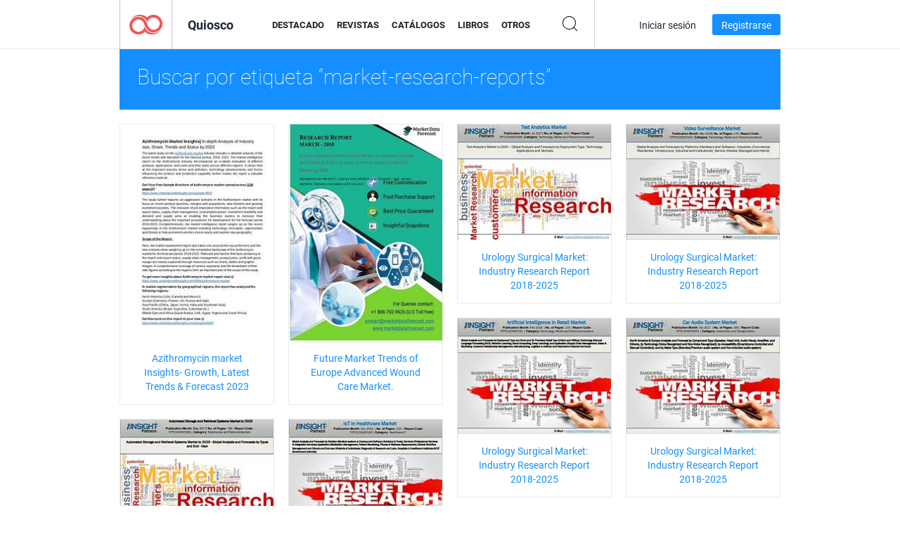

--- FILE ---
content_type: text/html; charset=UTF-8
request_url: https://newsstand.joomag.com/es/tag/market-research-reports
body_size: 7471
content:
<!DOCTYPE html>
<html
        lang="es"
        class="  jm-desktop"
        data-fb-app-id="185909391439821"
>
<head>
    <meta charset="utf-8">
    <meta http-equiv="X-UA-Compatible" content="IE=edge,chrome=1"/>
    <meta http-equiv="Content-Type" content="text/html; charset=utf-8"/>
    <meta name="csrf-token" content="E7WxGuuFRMnFdCRtfs1a3mnDc_5Cw8uODdC_kw5SNM0Q4XTGwPUtmA032XthYoA5vPgM3HdEMy9GJoMYcHoJpQ">
    
    <title>Quiosco Joomag: Etiquetado con market-research-reports</title>

        <meta name="description" content="Publicación Ditigal etiquetada con market-research-reports en el Quiosco Joomag.
"/>
    <meta name="keywords" content="Joomag, Quiosco digital, Revista digital interactiva, revistas online, revista digital, revistas digitales, revista online,
revista interactiva, anuncio online, plataforma para la publicación de revistas digitales interactivas, venta de revistas,
venta online de revistas, revista gratis, revistas para smartphones, mejor revista, suscripción a revista, revista android, revista PDF online, revista digital online, revista ipad
"/>
    <meta property="fb:app_id" content="185909391439821"/>
    <meta property="og:description" content="Publicación Ditigal etiquetada con market-research-reports en el Quiosco Joomag.
"/>
    
    <meta property="og:title" content="Quiosco Joomag: Etiquetado con market-research-reports"/>
    
                <link rel="next" href="https://newsstand.joomag.com/es/tag/market-research-reports?page=2" />
                    <link rel="canonical" href="https://newsstand.joomag.com/es/tag/market-research-reports" />
    
    <script type="text/javascript" src="https://static.joomag.com/static/js/joomag.js?_=6.13.7"></script>

            <script type="text/javascript" data-cookieconsent="ignore">
            var dataLayer = [
                {
                    'name': '',
                    'email': '',
                    'user_id': '',
                    'account_id': '',
                    'account_plan': '',
                    'is_reader': false,
                    'is_owner': false,
                    'reg_date_timestamp': 0,
                    'hsc_token': '',
                    'office_code': ''
                }
            ];

            
                    </script>

        <!-- Google Tag Manager -->
        <script data-cookieconsent="ignore">(function(w,d,s,l,i){w[l]=w[l]||[];w[l].push({'gtm.start':
                    new Date().getTime(),event:'gtm.js'});var f=d.getElementsByTagName(s)[0],
                j=d.createElement(s),dl=l!='dataLayer'?'&l='+l:'';j.async=true;j.src=
                'https://www.googletagmanager.com/gtm.js?id='+i+dl;f.parentNode.insertBefore(j,f);
            })(window,document,'script','dataLayer','GTM-WVG733');</script>
        <!-- End Google Tag Manager -->
    
    <script type="text/javascript">
        (function(){
            var ie=function(){for(var a=3,b=document.createElement("div"),c=b.getElementsByTagName("i");b.innerHTML="\x3c!--[if gt IE "+ ++a+"]><i></i><![endif]--\x3e",c[0];);return 4<a?a:void 0}();

                if (ie < 9) {
                window.location.href = 'https://www.joomag.com/es/not-supported-browser';
            }
            })();
    </script>

            <link rel="apple-touch-icon" sizes="180x180" href=https://app.joomag.com/assets/ico/app/apple-touch-icon.png>
    
            <link rel="mask-icon" href="https://app.joomag.com//assets/ico/safari-pinned-tab.svg" color="#158fff">
    
            <link rel="icon" type="image/png" sizes="32x32" href=https://app.joomag.com/assets/ico/favicon-32x32.png>
        <link rel="icon" type="image/png" sizes="16x16" href=https://app.joomag.com/assets/ico/favicon-16x16.png>
    
    <!-- Error?-->
            <link type="text/css" rel="stylesheet" href="https://static.joomag.com/static/css/joomag.css?_=6.13.7" />
    
    <script type="text/javascript" src="//use.typekit.net/olb8zpk.js"></script>
    <script type="text/javascript">try{Typekit.load();}catch(e){}</script>
    <link type="text/css" rel="stylesheet" href=https://app.joomag.com/assets/fonts/fonts.css />

    <link type="text/css" rel="stylesheet" href="https://static.joomag.com/static/css/pages/newsstand.css?_=6.13.7" />
    <!-- HTML5 shim and Respond.js IE8 support of HTML5 elements and media queries -->
    <!--[if lt IE 9]>
    <script src="/assets/js/ie/html5shiv.js"></script>
    <script src="/assets/js/ie/respond.min.js"></script>
    <![endif]-->

    <script type="text/javascript" src="https://static.joomag.com/static/js/pages/newsstand.js?_=6.13.7"></script>    <script type="text/javascript" src="https://app.joomag.com//static/locale/es.js?_=6.13.7"></script>

    
        <script>
        (function(i,s,o,g,r,a,m){i['GoogleAnalyticsObject']=r;i[r]=i[r]||function(){
            (i[r].q=i[r].q||[]).push(arguments)},i[r].l=1*new Date();a=s.createElement(o),
                m=s.getElementsByTagName(o)[0];a.async=1;a.src=g;m.parentNode.insertBefore(a,m)
        })(window,document,'script','//www.google-analytics.com/analytics.js','ga');

        ga('create', "UA-7054419-13", "newsstand.joomag.com");

        
                ga('send', 'pageview');
    </script>
    

    

            <script>
                window.intercomSettings = {"app_id":"ue3kdzui"};
            </script>

            <script id="Cookiebot" src="https://consent.cookiebot.com/uc.js" data-cbid="bb88d228-984f-4d2c-b2ec-9d951dcda17c"
                data-blockingmode="auto" type="text/javascript"
                data-culture="es"
                data-georegions="{'region':'AT, BE, BG, CY, CZ, DE, DK, EE, ES, FI, FR, GR, HR, HU, IE, IT, LT, LU, LV, MT, NL, PL, PT, RO, SE, SI, SK, GB','cbid':'4a9f286a-b352-4636-9d11-6f206899f7f9'},{'region':'US-06','cbid':'ee318ebf-3d44-4733-ba6f-e41dc7db7ef4'}"></script>
    
            <base href="https://app.joomag.com/">
    </head>
<body data-environment="production" class="">
<!-- Google Tag Manager (noscript) -->
<noscript><iframe src="https://www.googletagmanager.com/ns.html?id=GTM-WVG733"
                  height="0" width="0" style="display:none;visibility:hidden"></iframe></noscript>
<!-- End Google Tag Manager (noscript) -->

    
<header class="j-header j-header-newsstand">
    <div class="container j-newsstand-header-container">
        <div class="j-header-nav navbar navbar-default" data-opened-page="newsstand">
            <div class="j-logo-container navbar-header">
                <a href="https://newsstand.joomag.com/es/featured" title="Casa Joomag" rel="home">
                    <img class="j-logo" src="https://app.joomag.com/p.gif" alt="Casa Joomag" />
                </a>
            </div>
            <div class="j-header-page-title">
                Quiosco            </div>
            <nav class="j-main-navbar">
                <div class="j-head-navigation-wrapper">
                    <ul class="nav navbar-nav" role="navigation">
                        <li>
                            <a href="https://newsstand.joomag.com/es/featured" data-page="featured">
                                Destacado                            </a>
                        </li>
                        <li>
                            <a href="https://newsstand.joomag.com/es/magazines" data-page="magazines">
                                Revistas                            </a>
                        </li>
                        <li>
                            <a href="https://newsstand.joomag.com/es/catalogues" data-page="catalogues">
                                Catálogos                            </a>
                        </li>
                        <li>
                            <a href="https://newsstand.joomag.com/es/e-books" data-page="e-books">
                                Libros                            </a>
                        </li>
                        <li>
                            <a href="https://newsstand.joomag.com/es/others" data-page="others">
                                Otros                            </a>
                        </li>
                    </ul>
                    <div class="j-main-search-panel-container">
                        <div class="j-main-search-panel ">
                            <form method="get" action="https://newsstand.joomag.com/es">
                                <input class="j-search-input" name="q" value="" placeholder="Introduzca título..."/>
                                <input type="hidden" name="_csrf_token" value="E7WxGuuFRMnFdCRtfs1a3mnDc_5Cw8uODdC_kw5SNM0Q4XTGwPUtmA032XthYoA5vPgM3HdEMy9GJoMYcHoJpQ">
                            </form>
                            <a href="#" class="j-search-btn">
                                <span class="j-search-btn-icon"></span>
                            </a>
                        </div>
                    </div>
                </div>
            </nav>
            <nav class="navbar-right j-login-toolbar-container">
                                        <ul class="j-unlogged-menu">
                        <li>
                            <a href="https://app.joomag.com/es/login?reader" class="btn btn-sm j-login-btn">Iniciar sesión</a>
                        </li>
                        <li>
                            <a href="https://app.joomag.com/es/signup/newsstand" class="btn btn-sm j-signup-btn">Registrarse</a>
                        </li>
                    </ul>
                            </nav>
        </div>
    </div>
    <script type="text/javascript">
        (function(e){
            // Setup Main navigation
            var activePage = '';

            if (activePage !== '') {
                $('.j-header-newsstand .j-main-navbar a[data-page="' + activePage + '"]').addClass('active');
            }

            // Setup newsstand search box
            {
                var $newsstandNav = $('.j-header.j-header-newsstand'),
                    $searchPanel = $newsstandNav.find('.j-main-search-panel'),
                    $searchBtn = $searchPanel.find('.j-search-btn'),
                    $searchInput = $searchPanel.find('.j-search-input');

                if( $searchPanel.is('.active') ) {
                    $searchPanel.addClass('active');
                }

                $searchBtn.click(function(e){
                    e.preventDefault();

                    if( $searchPanel.is('.active') ) {
                        $searchPanel.removeClass('active');
                        $searchInput.val('');
                    } else {
                        $searchPanel.addClass('active');
                        $searchInput.focus();
                    }
                });
            }
        })();
    </script>
</header>
    <div class="j-content">
        <script type="text/javascript" src="https://app.joomag.com//static/locale/pages/newsstand/es.js?_=6.13.7"></script>
<div class="j-newsstand-page container">
<script type="text/template" id="jMagItemTPL">
    <div class="j-magazine <%- cssClass %> <%- blurryCssClass %>" <%- customAttributeStr %> itemscope itemtype="http://schema.org/Article">
        <a class="mag-image-wrap" href="<%- infoPage %>" title="<%- title %>">
            <img class="j-cover" src="<%- cover %>" alt="<%- title %>" itemprop="image"/>
            <%- blurOverlayHtml %>
            <span class="j-hover-overlay">Leer Ahora</span>
        </a>
        <div class="j-title-box">
            <h3 class="j-title" itemprop="name"><a href="<%- infoPage %>"><%- title %></a></h3>
        </div>
        <div class="j-details-box">
            <i class="j-arrow"></i>
            <a class="j-title" href="<%- infoPage %>" itemprop="url"><%- title %></a>
            <p>
                Categoría: <a href="<%- categoryPage %>"><%- category %></a>
            </p>
        </div>
    </div>
</script>


<div class="j-search-details-block">
    <h2>Buscar por etiqueta “market-research-reports”</h2>
</div>
<div class="j-magazines-column-view">
        <div class="j-magazine j-mag-invisible " data-details='{&quot;uid&quot;:&quot;0849804001543498597&quot;,&quot;title&quot;:&quot;Azithromycin market Insights- Growth, Latest Trends &amp; Forecast 2023&quot;,&quot;cover&quot;:&quot;https:\/\/s11cdn.joomag.com\/res_mag\/0\/947\/947856\/1742537\/thumbs\/42098269s.jpg?1558100081&quot;,&quot;volume&quot;:&quot;Azithromycin Market Insights&quot;,&quot;category&quot;:&quot;Negocios&quot;,&quot;url&quot;:&quot;https:\/\/viewer.joomag.com\/azithromycin-market-insights-growth-latest-trends-forecast-2023-azithromycin-market-insights\/0849804001543498597&quot;,&quot;infoPage&quot;:&quot;https:\/\/newsstand.joomag.com\/es\/azithromycin-market-insights-growth-latest-trends-forecast-2023-azithromycin-market-insights\/0849804001543498597&quot;,&quot;categoryPage&quot;:&quot;https:\/\/newsstand.joomag.com\/es\/others\/news\/business&quot;,&quot;magInfo&quot;:&quot;https:\/\/newsstand.joomag.com\/es\/azithromycin-market-insights-growth-latest-trends-forecast-2023-azithromycin-market-insights\/0849804001543498597&quot;,&quot;width&quot;:595,&quot;height&quot;:841,&quot;showAdultOverlay&quot;:0,&quot;cssClass&quot;:&quot;j-mag-invisible&quot;}' itemscope itemtype="http://schema.org/Article">
        <a class="mag-image-wrap" href="https://newsstand.joomag.com/es/azithromycin-market-insights-growth-latest-trends-forecast-2023-azithromycin-market-insights/0849804001543498597" title="Azithromycin market Insights- Growth, Latest Trends &amp; Forecast 2023">
            <img class="j-cover" src="https://s11cdn.joomag.com/res_mag/0/947/947856/1742537/thumbs/42098269s.jpg?1558100081" alt="Azithromycin market Insights- Growth, Latest Trends &amp; Forecast 2023" itemprop="image"/>
            
            <span class="j-hover-overlay">Leer Ahora</span>
        </a>
        <div class="j-title-box">
            <h3 class="j-title" itemprop="name"><a href="https://newsstand.joomag.com/es/azithromycin-market-insights-growth-latest-trends-forecast-2023-azithromycin-market-insights/0849804001543498597">Azithromycin market Insights- Growth, Latest Trends &amp; Forecast 2023</a></h3>
        </div>
        <div class="j-details-box">
            <i class="j-arrow"></i>
            <a class="j-title" href="https://newsstand.joomag.com/es/azithromycin-market-insights-growth-latest-trends-forecast-2023-azithromycin-market-insights/0849804001543498597" itemprop="url">Azithromycin market Insights- Growth, Latest Trends &amp; Forecast 2023</a>
            <p>
                Categoría: <a href="https://newsstand.joomag.com/es/others/news/business">Negocios</a>
            </p>
        </div>
    </div>
    <div class="j-magazine j-mag-invisible " data-details='{&quot;uid&quot;:&quot;0976413001540552793&quot;,&quot;title&quot;:&quot;Future Market Trends of Europe Advanced Wound Care Market.&quot;,&quot;cover&quot;:&quot;https:\/\/s11cdn.joomag.com\/res_mag\/0\/937\/937453\/1711269\/thumbs\/41298748s.jpg?1558100041&quot;,&quot;volume&quot;:&quot;Europe Advanced Wound Care Market&quot;,&quot;category&quot;:&quot;Salud y Estado F\u00edsico&quot;,&quot;url&quot;:&quot;https:\/\/viewer.joomag.com\/future-market-trends-of-europe-advanced-wound-care-market-europe-advanced-wound-care-market\/0976413001540552793&quot;,&quot;infoPage&quot;:&quot;https:\/\/newsstand.joomag.com\/es\/future-market-trends-of-europe-advanced-wound-care-market-europe-advanced-wound-care-market\/0976413001540552793&quot;,&quot;categoryPage&quot;:&quot;https:\/\/newsstand.joomag.com\/es\/others\/men\/health-and-fitness&quot;,&quot;magInfo&quot;:&quot;https:\/\/newsstand.joomag.com\/es\/future-market-trends-of-europe-advanced-wound-care-market-europe-advanced-wound-care-market\/0976413001540552793&quot;,&quot;width&quot;:595,&quot;height&quot;:841,&quot;showAdultOverlay&quot;:0,&quot;cssClass&quot;:&quot;j-mag-invisible&quot;}' itemscope itemtype="http://schema.org/Article">
        <a class="mag-image-wrap" href="https://newsstand.joomag.com/es/future-market-trends-of-europe-advanced-wound-care-market-europe-advanced-wound-care-market/0976413001540552793" title="Future Market Trends of Europe Advanced Wound Care Market.">
            <img class="j-cover" src="https://s11cdn.joomag.com/res_mag/0/937/937453/1711269/thumbs/41298748s.jpg?1558100041" alt="Future Market Trends of Europe Advanced Wound Care Market." itemprop="image"/>
            
            <span class="j-hover-overlay">Leer Ahora</span>
        </a>
        <div class="j-title-box">
            <h3 class="j-title" itemprop="name"><a href="https://newsstand.joomag.com/es/future-market-trends-of-europe-advanced-wound-care-market-europe-advanced-wound-care-market/0976413001540552793">Future Market Trends of Europe Advanced Wound Care Market.</a></h3>
        </div>
        <div class="j-details-box">
            <i class="j-arrow"></i>
            <a class="j-title" href="https://newsstand.joomag.com/es/future-market-trends-of-europe-advanced-wound-care-market-europe-advanced-wound-care-market/0976413001540552793" itemprop="url">Future Market Trends of Europe Advanced Wound Care Market.</a>
            <p>
                Categoría: <a href="https://newsstand.joomag.com/es/others/men/health-and-fitness">Salud y Estado F&iacute;sico</a>
            </p>
        </div>
    </div>
    <div class="j-magazine j-mag-invisible " data-details='{&quot;uid&quot;:&quot;0217644001524739544&quot;,&quot;title&quot;:&quot;Urology Surgical Market: Industry Research Report 2018-2025&quot;,&quot;cover&quot;:&quot;https:\/\/s12cdn.joomag.com\/res_mag\/0\/813\/813016\/1537817\/thumbs\/37005802s.jpg?1558099821&quot;,&quot;volume&quot;:&quot;Text Analytics Market\u00a02018-2025&quot;,&quot;category&quot;:&quot;Negocios&quot;,&quot;url&quot;:&quot;https:\/\/viewer.joomag.com\/urology-surgical-market-industry-research-report-2018-2025-text-analytics-market2018-2025\/0217644001524739544&quot;,&quot;infoPage&quot;:&quot;https:\/\/newsstand.joomag.com\/es\/urology-surgical-market-industry-research-report-2018-2025-text-analytics-market2018-2025\/0217644001524739544&quot;,&quot;categoryPage&quot;:&quot;https:\/\/newsstand.joomag.com\/es\/others\/news\/business&quot;,&quot;magInfo&quot;:&quot;https:\/\/newsstand.joomag.com\/es\/urology-surgical-market-industry-research-report-2018-2025-text-analytics-market2018-2025\/0217644001524739544&quot;,&quot;width&quot;:720,&quot;height&quot;:540,&quot;showAdultOverlay&quot;:0,&quot;cssClass&quot;:&quot;j-mag-invisible&quot;}' itemscope itemtype="http://schema.org/Article">
        <a class="mag-image-wrap" href="https://newsstand.joomag.com/es/urology-surgical-market-industry-research-report-2018-2025-text-analytics-market2018-2025/0217644001524739544" title="Urology Surgical Market: Industry Research Report 2018-2025">
            <img class="j-cover" src="https://s12cdn.joomag.com/res_mag/0/813/813016/1537817/thumbs/37005802s.jpg?1558099821" alt="Urology Surgical Market: Industry Research Report 2018-2025" itemprop="image"/>
            
            <span class="j-hover-overlay">Leer Ahora</span>
        </a>
        <div class="j-title-box">
            <h3 class="j-title" itemprop="name"><a href="https://newsstand.joomag.com/es/urology-surgical-market-industry-research-report-2018-2025-text-analytics-market2018-2025/0217644001524739544">Urology Surgical Market: Industry Research Report 2018-2025</a></h3>
        </div>
        <div class="j-details-box">
            <i class="j-arrow"></i>
            <a class="j-title" href="https://newsstand.joomag.com/es/urology-surgical-market-industry-research-report-2018-2025-text-analytics-market2018-2025/0217644001524739544" itemprop="url">Urology Surgical Market: Industry Research Report 2018-2025</a>
            <p>
                Categoría: <a href="https://newsstand.joomag.com/es/others/news/business">Negocios</a>
            </p>
        </div>
    </div>
    <div class="j-magazine j-mag-invisible " data-details='{&quot;uid&quot;:&quot;0668280001524739413&quot;,&quot;title&quot;:&quot;Urology Surgical Market: Industry Research Report 2018-2025&quot;,&quot;cover&quot;:&quot;https:\/\/s12cdn.joomag.com\/res_mag\/0\/813\/813016\/1537814\/thumbs\/37005770s.jpg?1558099821&quot;,&quot;volume&quot;:&quot;Video Surveillance Market 2018-2025&quot;,&quot;category&quot;:&quot;Negocios&quot;,&quot;url&quot;:&quot;https:\/\/viewer.joomag.com\/urology-surgical-market-industry-research-report-2018-2025-video-surveillance-market-2018-2025\/0668280001524739413&quot;,&quot;infoPage&quot;:&quot;https:\/\/newsstand.joomag.com\/es\/urology-surgical-market-industry-research-report-2018-2025-video-surveillance-market-2018-2025\/0668280001524739413&quot;,&quot;categoryPage&quot;:&quot;https:\/\/newsstand.joomag.com\/es\/others\/news\/business&quot;,&quot;magInfo&quot;:&quot;https:\/\/newsstand.joomag.com\/es\/urology-surgical-market-industry-research-report-2018-2025-video-surveillance-market-2018-2025\/0668280001524739413&quot;,&quot;width&quot;:720,&quot;height&quot;:540,&quot;showAdultOverlay&quot;:0,&quot;cssClass&quot;:&quot;j-mag-invisible&quot;}' itemscope itemtype="http://schema.org/Article">
        <a class="mag-image-wrap" href="https://newsstand.joomag.com/es/urology-surgical-market-industry-research-report-2018-2025-video-surveillance-market-2018-2025/0668280001524739413" title="Urology Surgical Market: Industry Research Report 2018-2025">
            <img class="j-cover" src="https://s12cdn.joomag.com/res_mag/0/813/813016/1537814/thumbs/37005770s.jpg?1558099821" alt="Urology Surgical Market: Industry Research Report 2018-2025" itemprop="image"/>
            
            <span class="j-hover-overlay">Leer Ahora</span>
        </a>
        <div class="j-title-box">
            <h3 class="j-title" itemprop="name"><a href="https://newsstand.joomag.com/es/urology-surgical-market-industry-research-report-2018-2025-video-surveillance-market-2018-2025/0668280001524739413">Urology Surgical Market: Industry Research Report 2018-2025</a></h3>
        </div>
        <div class="j-details-box">
            <i class="j-arrow"></i>
            <a class="j-title" href="https://newsstand.joomag.com/es/urology-surgical-market-industry-research-report-2018-2025-video-surveillance-market-2018-2025/0668280001524739413" itemprop="url">Urology Surgical Market: Industry Research Report 2018-2025</a>
            <p>
                Categoría: <a href="https://newsstand.joomag.com/es/others/news/business">Negocios</a>
            </p>
        </div>
    </div>
    <div class="j-magazine j-mag-invisible " data-details='{&quot;uid&quot;:&quot;0275637001524739014&quot;,&quot;title&quot;:&quot;Urology Surgical Market: Industry Research Report 2018-2025&quot;,&quot;cover&quot;:&quot;https:\/\/s12cdn.joomag.com\/res_mag\/0\/813\/813016\/1537808\/thumbs\/37005699s.jpg?1558099821&quot;,&quot;volume&quot;:&quot;Artificial Intelligence in Retail Market 2018-2025&quot;,&quot;category&quot;:&quot;Negocios&quot;,&quot;url&quot;:&quot;https:\/\/viewer.joomag.com\/urology-surgical-market-industry-research-report-2018-2025-artificial-intelligence-in-retail-market-2018-2025\/0275637001524739014&quot;,&quot;infoPage&quot;:&quot;https:\/\/newsstand.joomag.com\/es\/urology-surgical-market-industry-research-report-2018-2025-artificial-intelligence-in-retail-market-2018-2025\/0275637001524739014&quot;,&quot;categoryPage&quot;:&quot;https:\/\/newsstand.joomag.com\/es\/others\/news\/business&quot;,&quot;magInfo&quot;:&quot;https:\/\/newsstand.joomag.com\/es\/urology-surgical-market-industry-research-report-2018-2025-artificial-intelligence-in-retail-market-2018-2025\/0275637001524739014&quot;,&quot;width&quot;:720,&quot;height&quot;:540,&quot;showAdultOverlay&quot;:0,&quot;cssClass&quot;:&quot;j-mag-invisible&quot;}' itemscope itemtype="http://schema.org/Article">
        <a class="mag-image-wrap" href="https://newsstand.joomag.com/es/urology-surgical-market-industry-research-report-2018-2025-artificial-intelligence-in-retail-market-2018-2025/0275637001524739014" title="Urology Surgical Market: Industry Research Report 2018-2025">
            <img class="j-cover" src="https://s12cdn.joomag.com/res_mag/0/813/813016/1537808/thumbs/37005699s.jpg?1558099821" alt="Urology Surgical Market: Industry Research Report 2018-2025" itemprop="image"/>
            
            <span class="j-hover-overlay">Leer Ahora</span>
        </a>
        <div class="j-title-box">
            <h3 class="j-title" itemprop="name"><a href="https://newsstand.joomag.com/es/urology-surgical-market-industry-research-report-2018-2025-artificial-intelligence-in-retail-market-2018-2025/0275637001524739014">Urology Surgical Market: Industry Research Report 2018-2025</a></h3>
        </div>
        <div class="j-details-box">
            <i class="j-arrow"></i>
            <a class="j-title" href="https://newsstand.joomag.com/es/urology-surgical-market-industry-research-report-2018-2025-artificial-intelligence-in-retail-market-2018-2025/0275637001524739014" itemprop="url">Urology Surgical Market: Industry Research Report 2018-2025</a>
            <p>
                Categoría: <a href="https://newsstand.joomag.com/es/others/news/business">Negocios</a>
            </p>
        </div>
    </div>
    <div class="j-magazine j-mag-invisible " data-details='{&quot;uid&quot;:&quot;0157535001524662804&quot;,&quot;title&quot;:&quot;Urology Surgical Market: Industry Research Report 2018-2025&quot;,&quot;cover&quot;:&quot;https:\/\/s12cdn.joomag.com\/res_mag\/0\/813\/813016\/1536747\/thumbs\/36976896s.jpg?1558099820&quot;,&quot;volume&quot;:&quot;Car Audio System Market 2018-2025&quot;,&quot;category&quot;:&quot;Negocios&quot;,&quot;url&quot;:&quot;https:\/\/viewer.joomag.com\/urology-surgical-market-industry-research-report-2018-2025-car-audio-system-market-2018-2025\/0157535001524662804&quot;,&quot;infoPage&quot;:&quot;https:\/\/newsstand.joomag.com\/es\/urology-surgical-market-industry-research-report-2018-2025-car-audio-system-market-2018-2025\/0157535001524662804&quot;,&quot;categoryPage&quot;:&quot;https:\/\/newsstand.joomag.com\/es\/others\/news\/business&quot;,&quot;magInfo&quot;:&quot;https:\/\/newsstand.joomag.com\/es\/urology-surgical-market-industry-research-report-2018-2025-car-audio-system-market-2018-2025\/0157535001524662804&quot;,&quot;width&quot;:720,&quot;height&quot;:540,&quot;showAdultOverlay&quot;:0,&quot;cssClass&quot;:&quot;j-mag-invisible&quot;}' itemscope itemtype="http://schema.org/Article">
        <a class="mag-image-wrap" href="https://newsstand.joomag.com/es/urology-surgical-market-industry-research-report-2018-2025-car-audio-system-market-2018-2025/0157535001524662804" title="Urology Surgical Market: Industry Research Report 2018-2025">
            <img class="j-cover" src="https://s12cdn.joomag.com/res_mag/0/813/813016/1536747/thumbs/36976896s.jpg?1558099820" alt="Urology Surgical Market: Industry Research Report 2018-2025" itemprop="image"/>
            
            <span class="j-hover-overlay">Leer Ahora</span>
        </a>
        <div class="j-title-box">
            <h3 class="j-title" itemprop="name"><a href="https://newsstand.joomag.com/es/urology-surgical-market-industry-research-report-2018-2025-car-audio-system-market-2018-2025/0157535001524662804">Urology Surgical Market: Industry Research Report 2018-2025</a></h3>
        </div>
        <div class="j-details-box">
            <i class="j-arrow"></i>
            <a class="j-title" href="https://newsstand.joomag.com/es/urology-surgical-market-industry-research-report-2018-2025-car-audio-system-market-2018-2025/0157535001524662804" itemprop="url">Urology Surgical Market: Industry Research Report 2018-2025</a>
            <p>
                Categoría: <a href="https://newsstand.joomag.com/es/others/news/business">Negocios</a>
            </p>
        </div>
    </div>
    <div class="j-magazine j-mag-invisible " data-details='{&quot;uid&quot;:&quot;0043858001524572594&quot;,&quot;title&quot;:&quot;Urology Surgical Market: Industry Research Report 2018-2025&quot;,&quot;cover&quot;:&quot;https:\/\/s12cdn.joomag.com\/res_mag\/0\/813\/813016\/1535241\/thumbs\/36939396s.jpg?1558099820&quot;,&quot;volume&quot;:&quot;Automated Storage and Retrieval Systems Market&quot;,&quot;category&quot;:&quot;Negocios&quot;,&quot;url&quot;:&quot;https:\/\/viewer.joomag.com\/urology-surgical-market-industry-research-report-2018-2025-automated-storage-and-retrieval-systems-market\/0043858001524572594&quot;,&quot;infoPage&quot;:&quot;https:\/\/newsstand.joomag.com\/es\/urology-surgical-market-industry-research-report-2018-2025-automated-storage-and-retrieval-systems-market\/0043858001524572594&quot;,&quot;categoryPage&quot;:&quot;https:\/\/newsstand.joomag.com\/es\/others\/news\/business&quot;,&quot;magInfo&quot;:&quot;https:\/\/newsstand.joomag.com\/es\/urology-surgical-market-industry-research-report-2018-2025-automated-storage-and-retrieval-systems-market\/0043858001524572594&quot;,&quot;width&quot;:720,&quot;height&quot;:540,&quot;showAdultOverlay&quot;:0,&quot;cssClass&quot;:&quot;j-mag-invisible&quot;}' itemscope itemtype="http://schema.org/Article">
        <a class="mag-image-wrap" href="https://newsstand.joomag.com/es/urology-surgical-market-industry-research-report-2018-2025-automated-storage-and-retrieval-systems-market/0043858001524572594" title="Urology Surgical Market: Industry Research Report 2018-2025">
            <img class="j-cover" src="https://s12cdn.joomag.com/res_mag/0/813/813016/1535241/thumbs/36939396s.jpg?1558099820" alt="Urology Surgical Market: Industry Research Report 2018-2025" itemprop="image"/>
            
            <span class="j-hover-overlay">Leer Ahora</span>
        </a>
        <div class="j-title-box">
            <h3 class="j-title" itemprop="name"><a href="https://newsstand.joomag.com/es/urology-surgical-market-industry-research-report-2018-2025-automated-storage-and-retrieval-systems-market/0043858001524572594">Urology Surgical Market: Industry Research Report 2018-2025</a></h3>
        </div>
        <div class="j-details-box">
            <i class="j-arrow"></i>
            <a class="j-title" href="https://newsstand.joomag.com/es/urology-surgical-market-industry-research-report-2018-2025-automated-storage-and-retrieval-systems-market/0043858001524572594" itemprop="url">Urology Surgical Market: Industry Research Report 2018-2025</a>
            <p>
                Categoría: <a href="https://newsstand.joomag.com/es/others/news/business">Negocios</a>
            </p>
        </div>
    </div>
    <div class="j-magazine j-mag-invisible " data-details='{&quot;uid&quot;:&quot;0058262001524570604&quot;,&quot;title&quot;:&quot;Urology Surgical Market: Industry Research Report 2018-2025&quot;,&quot;cover&quot;:&quot;https:\/\/s12cdn.joomag.com\/res_mag\/0\/813\/813016\/1535209\/thumbs\/36938818s.jpg?1558099820&quot;,&quot;volume&quot;:&quot;IoT in Healthcare Market 2018-2025&quot;,&quot;category&quot;:&quot;Negocios&quot;,&quot;url&quot;:&quot;https:\/\/viewer.joomag.com\/urology-surgical-market-industry-research-report-2018-2025-iot-in-healthcare-market-2018-2025\/0058262001524570604&quot;,&quot;infoPage&quot;:&quot;https:\/\/newsstand.joomag.com\/es\/urology-surgical-market-industry-research-report-2018-2025-iot-in-healthcare-market-2018-2025\/0058262001524570604&quot;,&quot;categoryPage&quot;:&quot;https:\/\/newsstand.joomag.com\/es\/others\/news\/business&quot;,&quot;magInfo&quot;:&quot;https:\/\/newsstand.joomag.com\/es\/urology-surgical-market-industry-research-report-2018-2025-iot-in-healthcare-market-2018-2025\/0058262001524570604&quot;,&quot;width&quot;:720,&quot;height&quot;:540,&quot;showAdultOverlay&quot;:0,&quot;cssClass&quot;:&quot;j-mag-invisible&quot;}' itemscope itemtype="http://schema.org/Article">
        <a class="mag-image-wrap" href="https://newsstand.joomag.com/es/urology-surgical-market-industry-research-report-2018-2025-iot-in-healthcare-market-2018-2025/0058262001524570604" title="Urology Surgical Market: Industry Research Report 2018-2025">
            <img class="j-cover" src="https://s12cdn.joomag.com/res_mag/0/813/813016/1535209/thumbs/36938818s.jpg?1558099820" alt="Urology Surgical Market: Industry Research Report 2018-2025" itemprop="image"/>
            
            <span class="j-hover-overlay">Leer Ahora</span>
        </a>
        <div class="j-title-box">
            <h3 class="j-title" itemprop="name"><a href="https://newsstand.joomag.com/es/urology-surgical-market-industry-research-report-2018-2025-iot-in-healthcare-market-2018-2025/0058262001524570604">Urology Surgical Market: Industry Research Report 2018-2025</a></h3>
        </div>
        <div class="j-details-box">
            <i class="j-arrow"></i>
            <a class="j-title" href="https://newsstand.joomag.com/es/urology-surgical-market-industry-research-report-2018-2025-iot-in-healthcare-market-2018-2025/0058262001524570604" itemprop="url">Urology Surgical Market: Industry Research Report 2018-2025</a>
            <p>
                Categoría: <a href="https://newsstand.joomag.com/es/others/news/business">Negocios</a>
            </p>
        </div>
    </div>
    <div class="j-magazine j-mag-invisible " data-details='{&quot;uid&quot;:&quot;0572767001524568969&quot;,&quot;title&quot;:&quot;Urology Surgical Market: Industry Research Report 2018-2025&quot;,&quot;cover&quot;:&quot;https:\/\/s12cdn.joomag.com\/res_mag\/0\/813\/813016\/1535135\/thumbs\/36938201s.jpg?1558099820&quot;,&quot;volume&quot;:&quot;Machine Vision Systems Market&quot;,&quot;category&quot;:&quot;Negocios&quot;,&quot;url&quot;:&quot;https:\/\/viewer.joomag.com\/urology-surgical-market-industry-research-report-2018-2025-machine-vision-systems-market\/0572767001524568969&quot;,&quot;infoPage&quot;:&quot;https:\/\/newsstand.joomag.com\/es\/urology-surgical-market-industry-research-report-2018-2025-machine-vision-systems-market\/0572767001524568969&quot;,&quot;categoryPage&quot;:&quot;https:\/\/newsstand.joomag.com\/es\/others\/news\/business&quot;,&quot;magInfo&quot;:&quot;https:\/\/newsstand.joomag.com\/es\/urology-surgical-market-industry-research-report-2018-2025-machine-vision-systems-market\/0572767001524568969&quot;,&quot;width&quot;:720,&quot;height&quot;:540,&quot;showAdultOverlay&quot;:0,&quot;cssClass&quot;:&quot;j-mag-invisible&quot;}' itemscope itemtype="http://schema.org/Article">
        <a class="mag-image-wrap" href="https://newsstand.joomag.com/es/urology-surgical-market-industry-research-report-2018-2025-machine-vision-systems-market/0572767001524568969" title="Urology Surgical Market: Industry Research Report 2018-2025">
            <img class="j-cover" src="https://s12cdn.joomag.com/res_mag/0/813/813016/1535135/thumbs/36938201s.jpg?1558099820" alt="Urology Surgical Market: Industry Research Report 2018-2025" itemprop="image"/>
            
            <span class="j-hover-overlay">Leer Ahora</span>
        </a>
        <div class="j-title-box">
            <h3 class="j-title" itemprop="name"><a href="https://newsstand.joomag.com/es/urology-surgical-market-industry-research-report-2018-2025-machine-vision-systems-market/0572767001524568969">Urology Surgical Market: Industry Research Report 2018-2025</a></h3>
        </div>
        <div class="j-details-box">
            <i class="j-arrow"></i>
            <a class="j-title" href="https://newsstand.joomag.com/es/urology-surgical-market-industry-research-report-2018-2025-machine-vision-systems-market/0572767001524568969" itemprop="url">Urology Surgical Market: Industry Research Report 2018-2025</a>
            <p>
                Categoría: <a href="https://newsstand.joomag.com/es/others/news/business">Negocios</a>
            </p>
        </div>
    </div>
    <div class="j-magazine j-mag-invisible " data-details='{&quot;uid&quot;:&quot;0166770001524489445&quot;,&quot;title&quot;:&quot;Urology Surgical Market: Industry Research Report 2018-2025&quot;,&quot;cover&quot;:&quot;https:\/\/s12cdn.joomag.com\/res_mag\/0\/813\/813016\/1533623\/thumbs\/36906007s.jpg?1558099816&quot;,&quot;volume&quot;:&quot;Text Analytics Market\u00a0Research Report 2018-2025&quot;,&quot;category&quot;:&quot;Negocios&quot;,&quot;url&quot;:&quot;https:\/\/viewer.joomag.com\/urology-surgical-market-industry-research-report-2018-2025-text-analytics-marketresearch-report-2018-2025\/0166770001524489445&quot;,&quot;infoPage&quot;:&quot;https:\/\/newsstand.joomag.com\/es\/urology-surgical-market-industry-research-report-2018-2025-text-analytics-marketresearch-report-2018-2025\/0166770001524489445&quot;,&quot;categoryPage&quot;:&quot;https:\/\/newsstand.joomag.com\/es\/others\/news\/business&quot;,&quot;magInfo&quot;:&quot;https:\/\/newsstand.joomag.com\/es\/urology-surgical-market-industry-research-report-2018-2025-text-analytics-marketresearch-report-2018-2025\/0166770001524489445&quot;,&quot;width&quot;:720,&quot;height&quot;:540,&quot;showAdultOverlay&quot;:0,&quot;cssClass&quot;:&quot;j-mag-invisible&quot;}' itemscope itemtype="http://schema.org/Article">
        <a class="mag-image-wrap" href="https://newsstand.joomag.com/es/urology-surgical-market-industry-research-report-2018-2025-text-analytics-marketresearch-report-2018-2025/0166770001524489445" title="Urology Surgical Market: Industry Research Report 2018-2025">
            <img class="j-cover" src="https://s12cdn.joomag.com/res_mag/0/813/813016/1533623/thumbs/36906007s.jpg?1558099816" alt="Urology Surgical Market: Industry Research Report 2018-2025" itemprop="image"/>
            
            <span class="j-hover-overlay">Leer Ahora</span>
        </a>
        <div class="j-title-box">
            <h3 class="j-title" itemprop="name"><a href="https://newsstand.joomag.com/es/urology-surgical-market-industry-research-report-2018-2025-text-analytics-marketresearch-report-2018-2025/0166770001524489445">Urology Surgical Market: Industry Research Report 2018-2025</a></h3>
        </div>
        <div class="j-details-box">
            <i class="j-arrow"></i>
            <a class="j-title" href="https://newsstand.joomag.com/es/urology-surgical-market-industry-research-report-2018-2025-text-analytics-marketresearch-report-2018-2025/0166770001524489445" itemprop="url">Urology Surgical Market: Industry Research Report 2018-2025</a>
            <p>
                Categoría: <a href="https://newsstand.joomag.com/es/others/news/business">Negocios</a>
            </p>
        </div>
    </div>
    <div class="j-magazine j-mag-invisible " data-details='{&quot;uid&quot;:&quot;0295036001524486524&quot;,&quot;title&quot;:&quot;Urology Surgical Market: Industry Research Report 2018-2025&quot;,&quot;cover&quot;:&quot;https:\/\/s12cdn.joomag.com\/res_mag\/0\/813\/813016\/1533543\/thumbs\/36904444s.jpg?1558099816&quot;,&quot;volume&quot;:&quot;Enterprise File Sharing and Synchronization Market&quot;,&quot;category&quot;:&quot;Negocios&quot;,&quot;url&quot;:&quot;https:\/\/viewer.joomag.com\/urology-surgical-market-industry-research-report-2018-2025-enterprise-file-sharing-and-synchronization-market\/0295036001524486524&quot;,&quot;infoPage&quot;:&quot;https:\/\/newsstand.joomag.com\/es\/urology-surgical-market-industry-research-report-2018-2025-enterprise-file-sharing-and-synchronization-market\/0295036001524486524&quot;,&quot;categoryPage&quot;:&quot;https:\/\/newsstand.joomag.com\/es\/others\/news\/business&quot;,&quot;magInfo&quot;:&quot;https:\/\/newsstand.joomag.com\/es\/urology-surgical-market-industry-research-report-2018-2025-enterprise-file-sharing-and-synchronization-market\/0295036001524486524&quot;,&quot;width&quot;:720,&quot;height&quot;:540,&quot;showAdultOverlay&quot;:0,&quot;cssClass&quot;:&quot;j-mag-invisible&quot;}' itemscope itemtype="http://schema.org/Article">
        <a class="mag-image-wrap" href="https://newsstand.joomag.com/es/urology-surgical-market-industry-research-report-2018-2025-enterprise-file-sharing-and-synchronization-market/0295036001524486524" title="Urology Surgical Market: Industry Research Report 2018-2025">
            <img class="j-cover" src="https://s12cdn.joomag.com/res_mag/0/813/813016/1533543/thumbs/36904444s.jpg?1558099816" alt="Urology Surgical Market: Industry Research Report 2018-2025" itemprop="image"/>
            
            <span class="j-hover-overlay">Leer Ahora</span>
        </a>
        <div class="j-title-box">
            <h3 class="j-title" itemprop="name"><a href="https://newsstand.joomag.com/es/urology-surgical-market-industry-research-report-2018-2025-enterprise-file-sharing-and-synchronization-market/0295036001524486524">Urology Surgical Market: Industry Research Report 2018-2025</a></h3>
        </div>
        <div class="j-details-box">
            <i class="j-arrow"></i>
            <a class="j-title" href="https://newsstand.joomag.com/es/urology-surgical-market-industry-research-report-2018-2025-enterprise-file-sharing-and-synchronization-market/0295036001524486524" itemprop="url">Urology Surgical Market: Industry Research Report 2018-2025</a>
            <p>
                Categoría: <a href="https://newsstand.joomag.com/es/others/news/business">Negocios</a>
            </p>
        </div>
    </div>
    <div class="j-magazine j-mag-invisible " data-details='{&quot;uid&quot;:&quot;0268334001523877034&quot;,&quot;title&quot;:&quot;Urology Surgical Market: Industry Research Report 2018-2025&quot;,&quot;cover&quot;:&quot;https:\/\/s12cdn.joomag.com\/res_mag\/0\/813\/813016\/1524465\/thumbs\/36698086s.jpg?1558099807&quot;,&quot;volume&quot;:&quot;Automotive Active Spoiler Market 2018-2025&quot;,&quot;category&quot;:&quot;Negocios&quot;,&quot;url&quot;:&quot;https:\/\/viewer.joomag.com\/urology-surgical-market-industry-research-report-2018-2025-automotive-active-spoiler-market-2018-2025\/0268334001523877034&quot;,&quot;infoPage&quot;:&quot;https:\/\/newsstand.joomag.com\/es\/urology-surgical-market-industry-research-report-2018-2025-automotive-active-spoiler-market-2018-2025\/0268334001523877034&quot;,&quot;categoryPage&quot;:&quot;https:\/\/newsstand.joomag.com\/es\/others\/news\/business&quot;,&quot;magInfo&quot;:&quot;https:\/\/newsstand.joomag.com\/es\/urology-surgical-market-industry-research-report-2018-2025-automotive-active-spoiler-market-2018-2025\/0268334001523877034&quot;,&quot;width&quot;:720,&quot;height&quot;:540,&quot;showAdultOverlay&quot;:0,&quot;cssClass&quot;:&quot;j-mag-invisible&quot;}' itemscope itemtype="http://schema.org/Article">
        <a class="mag-image-wrap" href="https://newsstand.joomag.com/es/urology-surgical-market-industry-research-report-2018-2025-automotive-active-spoiler-market-2018-2025/0268334001523877034" title="Urology Surgical Market: Industry Research Report 2018-2025">
            <img class="j-cover" src="https://s12cdn.joomag.com/res_mag/0/813/813016/1524465/thumbs/36698086s.jpg?1558099807" alt="Urology Surgical Market: Industry Research Report 2018-2025" itemprop="image"/>
            
            <span class="j-hover-overlay">Leer Ahora</span>
        </a>
        <div class="j-title-box">
            <h3 class="j-title" itemprop="name"><a href="https://newsstand.joomag.com/es/urology-surgical-market-industry-research-report-2018-2025-automotive-active-spoiler-market-2018-2025/0268334001523877034">Urology Surgical Market: Industry Research Report 2018-2025</a></h3>
        </div>
        <div class="j-details-box">
            <i class="j-arrow"></i>
            <a class="j-title" href="https://newsstand.joomag.com/es/urology-surgical-market-industry-research-report-2018-2025-automotive-active-spoiler-market-2018-2025/0268334001523877034" itemprop="url">Urology Surgical Market: Industry Research Report 2018-2025</a>
            <p>
                Categoría: <a href="https://newsstand.joomag.com/es/others/news/business">Negocios</a>
            </p>
        </div>
    </div>
    <div class="j-magazine j-mag-invisible " data-details='{&quot;uid&quot;:&quot;0288141001522649572&quot;,&quot;title&quot;:&quot;Market Research Reports | IngeniousReports&quot;,&quot;cover&quot;:&quot;https:\/\/s12cdn.joomag.com\/res_mag\/0\/791\/791128\/1507830\/thumbs\/36266014s.jpg?1558099787&quot;,&quot;volume&quot;:&quot;Market Research&quot;,&quot;category&quot;:&quot;Negocios&quot;,&quot;url&quot;:&quot;https:\/\/viewer.joomag.com\/market-research-reports-ingeniousreports-market-research\/0288141001522649572&quot;,&quot;infoPage&quot;:&quot;https:\/\/newsstand.joomag.com\/es\/market-research-reports-ingeniousreports-market-research\/0288141001522649572&quot;,&quot;categoryPage&quot;:&quot;https:\/\/newsstand.joomag.com\/es\/e-books\/news\/business&quot;,&quot;magInfo&quot;:&quot;https:\/\/newsstand.joomag.com\/es\/market-research-reports-ingeniousreports-market-research\/0288141001522649572&quot;,&quot;width&quot;:612,&quot;height&quot;:792,&quot;showAdultOverlay&quot;:0,&quot;cssClass&quot;:&quot;j-mag-invisible&quot;}' itemscope itemtype="http://schema.org/Article">
        <a class="mag-image-wrap" href="https://newsstand.joomag.com/es/market-research-reports-ingeniousreports-market-research/0288141001522649572" title="Market Research Reports | IngeniousReports">
            <img class="j-cover" src="https://s12cdn.joomag.com/res_mag/0/791/791128/1507830/thumbs/36266014s.jpg?1558099787" alt="Market Research Reports | IngeniousReports" itemprop="image"/>
            
            <span class="j-hover-overlay">Leer Ahora</span>
        </a>
        <div class="j-title-box">
            <h3 class="j-title" itemprop="name"><a href="https://newsstand.joomag.com/es/market-research-reports-ingeniousreports-market-research/0288141001522649572">Market Research Reports | IngeniousReports</a></h3>
        </div>
        <div class="j-details-box">
            <i class="j-arrow"></i>
            <a class="j-title" href="https://newsstand.joomag.com/es/market-research-reports-ingeniousreports-market-research/0288141001522649572" itemprop="url">Market Research Reports | IngeniousReports</a>
            <p>
                Categoría: <a href="https://newsstand.joomag.com/es/e-books/news/business">Negocios</a>
            </p>
        </div>
    </div>
    <div class="j-magazine j-mag-invisible " data-details='{&quot;uid&quot;:&quot;0658927001513329392&quot;,&quot;title&quot;:&quot;Market Analysis&quot;,&quot;cover&quot;:&quot;https:\/\/s10cdn.joomag.com\/res_mag\/0\/508\/508847\/1389563\/thumbs\/33415143s.jpg?1558099653&quot;,&quot;volume&quot;:&quot;Surveillance Cameras Market Overview 2017&quot;,&quot;category&quot;:&quot;Negocios&quot;,&quot;url&quot;:&quot;https:\/\/viewer.joomag.com\/market-analysis-surveillance-cameras-market-overview-2017\/0658927001513329392&quot;,&quot;infoPage&quot;:&quot;https:\/\/newsstand.joomag.com\/es\/market-analysis-surveillance-cameras-market-overview-2017\/0658927001513329392&quot;,&quot;categoryPage&quot;:&quot;https:\/\/newsstand.joomag.com\/es\/others\/news\/business&quot;,&quot;magInfo&quot;:&quot;https:\/\/newsstand.joomag.com\/es\/market-analysis-surveillance-cameras-market-overview-2017\/0658927001513329392&quot;,&quot;width&quot;:612,&quot;height&quot;:792,&quot;showAdultOverlay&quot;:0,&quot;cssClass&quot;:&quot;j-mag-invisible&quot;}' itemscope itemtype="http://schema.org/Article">
        <a class="mag-image-wrap" href="https://newsstand.joomag.com/es/market-analysis-surveillance-cameras-market-overview-2017/0658927001513329392" title="Market Analysis">
            <img class="j-cover" src="https://s10cdn.joomag.com/res_mag/0/508/508847/1389563/thumbs/33415143s.jpg?1558099653" alt="Market Analysis" itemprop="image"/>
            
            <span class="j-hover-overlay">Leer Ahora</span>
        </a>
        <div class="j-title-box">
            <h3 class="j-title" itemprop="name"><a href="https://newsstand.joomag.com/es/market-analysis-surveillance-cameras-market-overview-2017/0658927001513329392">Market Analysis</a></h3>
        </div>
        <div class="j-details-box">
            <i class="j-arrow"></i>
            <a class="j-title" href="https://newsstand.joomag.com/es/market-analysis-surveillance-cameras-market-overview-2017/0658927001513329392" itemprop="url">Market Analysis</a>
            <p>
                Categoría: <a href="https://newsstand.joomag.com/es/others/news/business">Negocios</a>
            </p>
        </div>
    </div>
    <div class="j-magazine j-mag-invisible " data-details='{&quot;uid&quot;:&quot;0154961001513329152&quot;,&quot;title&quot;:&quot;Market Analysis&quot;,&quot;cover&quot;:&quot;https:\/\/s10cdn.joomag.com\/res_mag\/0\/508\/508847\/1389555\/thumbs\/33415014s.jpg?1558099653&quot;,&quot;volume&quot;:&quot;Emerging Trends in Broadcasting Equipment Market&quot;,&quot;category&quot;:&quot;Negocios&quot;,&quot;url&quot;:&quot;https:\/\/viewer.joomag.com\/market-analysis-emerging-trends-in-broadcasting-equipment-market\/0154961001513329152&quot;,&quot;infoPage&quot;:&quot;https:\/\/newsstand.joomag.com\/es\/market-analysis-emerging-trends-in-broadcasting-equipment-market\/0154961001513329152&quot;,&quot;categoryPage&quot;:&quot;https:\/\/newsstand.joomag.com\/es\/others\/news\/business&quot;,&quot;magInfo&quot;:&quot;https:\/\/newsstand.joomag.com\/es\/market-analysis-emerging-trends-in-broadcasting-equipment-market\/0154961001513329152&quot;,&quot;width&quot;:612,&quot;height&quot;:792,&quot;showAdultOverlay&quot;:0,&quot;cssClass&quot;:&quot;j-mag-invisible&quot;}' itemscope itemtype="http://schema.org/Article">
        <a class="mag-image-wrap" href="https://newsstand.joomag.com/es/market-analysis-emerging-trends-in-broadcasting-equipment-market/0154961001513329152" title="Market Analysis">
            <img class="j-cover" src="https://s10cdn.joomag.com/res_mag/0/508/508847/1389555/thumbs/33415014s.jpg?1558099653" alt="Market Analysis" itemprop="image"/>
            
            <span class="j-hover-overlay">Leer Ahora</span>
        </a>
        <div class="j-title-box">
            <h3 class="j-title" itemprop="name"><a href="https://newsstand.joomag.com/es/market-analysis-emerging-trends-in-broadcasting-equipment-market/0154961001513329152">Market Analysis</a></h3>
        </div>
        <div class="j-details-box">
            <i class="j-arrow"></i>
            <a class="j-title" href="https://newsstand.joomag.com/es/market-analysis-emerging-trends-in-broadcasting-equipment-market/0154961001513329152" itemprop="url">Market Analysis</a>
            <p>
                Categoría: <a href="https://newsstand.joomag.com/es/others/news/business">Negocios</a>
            </p>
        </div>
    </div>
</div>
<script type="text/javascript">
    (function(){
        var page = new joomag.frontend.newsstandPage({
            mag_list_container: '.j-magazines-column-view',
            mag_tpl: $('script#jMagItemTPL').html(),
            filtration: {"type":"","topCategory":"","category":"","keyword":"","tag":"market-research-reports","defaultTypeSelected":false,"parentControl":false,"offset":0,"limit":15},
            mags_total: 1346        });

        page.initNewsstandPage();

        joomag.removeScriptTag();
    })();
</script>    <div class="j-pagination-container sr-only">
        <ul class="pagination">
            <li class="disabled">
                <a  >
                    Anterior                </a>
            </li>
                            <li class="active">
                    <a href="https://newsstand.joomag.com/es/tag/market-research-reports?page=1">
                        1                    </a>
                </li>
                            <li class="">
                    <a href="https://newsstand.joomag.com/es/tag/market-research-reports?page=2">
                        2                    </a>
                </li>
                            <li class="">
                    <a href="https://newsstand.joomag.com/es/tag/market-research-reports?page=3">
                        3                    </a>
                </li>
                            <li class="">
                    <a href="https://newsstand.joomag.com/es/tag/market-research-reports?page=4">
                        4                    </a>
                </li>
                            <li class="">
                    <a href="https://newsstand.joomag.com/es/tag/market-research-reports?page=5">
                        5                    </a>
                </li>
                            <li class="">
                    <a href="https://newsstand.joomag.com/es/tag/market-research-reports?page=6">
                        6                    </a>
                </li>
                            <li class="">
                    <a href="https://newsstand.joomag.com/es/tag/market-research-reports?page=7">
                        7                    </a>
                </li>
                            <li class="">
                    <a href="https://newsstand.joomag.com/es/tag/market-research-reports?page=8">
                        8                    </a>
                </li>
                            <li class="">
                    <a href="https://newsstand.joomag.com/es/tag/market-research-reports?page=9">
                        9                    </a>
                </li>
                            <li class="">
                    <a href="https://newsstand.joomag.com/es/tag/market-research-reports?page=10">
                        10                    </a>
                </li>
                            <li class="">
                    <a href="https://newsstand.joomag.com/es/tag/market-research-reports?page=11">
                        11                    </a>
                </li>
                            <li class="">
                    <a href="https://newsstand.joomag.com/es/tag/market-research-reports?page=12">
                        12                    </a>
                </li>
                            <li class="">
                    <a href="https://newsstand.joomag.com/es/tag/market-research-reports?page=13">
                        13                    </a>
                </li>
                            <li class="">
                    <a href="https://newsstand.joomag.com/es/tag/market-research-reports?page=14">
                        14                    </a>
                </li>
                            <li class="">
                    <a href="https://newsstand.joomag.com/es/tag/market-research-reports?page=15">
                        15                    </a>
                </li>
                            <li class="">
                    <a href="https://newsstand.joomag.com/es/tag/market-research-reports?page=16">
                        16                    </a>
                </li>
                            <li class="">
                    <a href="https://newsstand.joomag.com/es/tag/market-research-reports?page=17">
                        17                    </a>
                </li>
                            <li class="">
                    <a href="https://newsstand.joomag.com/es/tag/market-research-reports?page=18">
                        18                    </a>
                </li>
                            <li class="">
                    <a href="https://newsstand.joomag.com/es/tag/market-research-reports?page=19">
                        19                    </a>
                </li>
                            <li class="">
                    <a href="https://newsstand.joomag.com/es/tag/market-research-reports?page=20">
                        20                    </a>
                </li>
                            <li class="">
                    <a href="https://newsstand.joomag.com/es/tag/market-research-reports?page=21">
                        21                    </a>
                </li>
                            <li class="">
                    <a href="https://newsstand.joomag.com/es/tag/market-research-reports?page=22">
                        22                    </a>
                </li>
                            <li class="">
                    <a href="https://newsstand.joomag.com/es/tag/market-research-reports?page=23">
                        23                    </a>
                </li>
                            <li class="">
                    <a href="https://newsstand.joomag.com/es/tag/market-research-reports?page=24">
                        24                    </a>
                </li>
                            <li class="">
                    <a href="https://newsstand.joomag.com/es/tag/market-research-reports?page=25">
                        25                    </a>
                </li>
                            <li class="">
                    <a href="https://newsstand.joomag.com/es/tag/market-research-reports?page=26">
                        26                    </a>
                </li>
                            <li class="">
                    <a href="https://newsstand.joomag.com/es/tag/market-research-reports?page=27">
                        27                    </a>
                </li>
                            <li class="">
                    <a href="https://newsstand.joomag.com/es/tag/market-research-reports?page=28">
                        28                    </a>
                </li>
                            <li class="">
                    <a href="https://newsstand.joomag.com/es/tag/market-research-reports?page=29">
                        29                    </a>
                </li>
                            <li class="">
                    <a href="https://newsstand.joomag.com/es/tag/market-research-reports?page=30">
                        30                    </a>
                </li>
                            <li class="">
                    <a href="https://newsstand.joomag.com/es/tag/market-research-reports?page=31">
                        31                    </a>
                </li>
                            <li class="">
                    <a href="https://newsstand.joomag.com/es/tag/market-research-reports?page=32">
                        32                    </a>
                </li>
                            <li class="">
                    <a href="https://newsstand.joomag.com/es/tag/market-research-reports?page=33">
                        33                    </a>
                </li>
                            <li class="">
                    <a href="https://newsstand.joomag.com/es/tag/market-research-reports?page=34">
                        34                    </a>
                </li>
                            <li class="">
                    <a href="https://newsstand.joomag.com/es/tag/market-research-reports?page=35">
                        35                    </a>
                </li>
                            <li class="">
                    <a href="https://newsstand.joomag.com/es/tag/market-research-reports?page=36">
                        36                    </a>
                </li>
                            <li class="">
                    <a href="https://newsstand.joomag.com/es/tag/market-research-reports?page=37">
                        37                    </a>
                </li>
                            <li class="">
                    <a href="https://newsstand.joomag.com/es/tag/market-research-reports?page=38">
                        38                    </a>
                </li>
                            <li class="">
                    <a href="https://newsstand.joomag.com/es/tag/market-research-reports?page=39">
                        39                    </a>
                </li>
                            <li class="">
                    <a href="https://newsstand.joomag.com/es/tag/market-research-reports?page=40">
                        40                    </a>
                </li>
                            <li class="">
                    <a href="https://newsstand.joomag.com/es/tag/market-research-reports?page=41">
                        41                    </a>
                </li>
                            <li class="">
                    <a href="https://newsstand.joomag.com/es/tag/market-research-reports?page=42">
                        42                    </a>
                </li>
                            <li class="">
                    <a href="https://newsstand.joomag.com/es/tag/market-research-reports?page=43">
                        43                    </a>
                </li>
                            <li class="">
                    <a href="https://newsstand.joomag.com/es/tag/market-research-reports?page=44">
                        44                    </a>
                </li>
                            <li class="">
                    <a href="https://newsstand.joomag.com/es/tag/market-research-reports?page=45">
                        45                    </a>
                </li>
                            <li class="">
                    <a href="https://newsstand.joomag.com/es/tag/market-research-reports?page=46">
                        46                    </a>
                </li>
                            <li class="">
                    <a href="https://newsstand.joomag.com/es/tag/market-research-reports?page=47">
                        47                    </a>
                </li>
                            <li class="">
                    <a href="https://newsstand.joomag.com/es/tag/market-research-reports?page=48">
                        48                    </a>
                </li>
                            <li class="">
                    <a href="https://newsstand.joomag.com/es/tag/market-research-reports?page=49">
                        49                    </a>
                </li>
                            <li class="">
                    <a href="https://newsstand.joomag.com/es/tag/market-research-reports?page=50">
                        50                    </a>
                </li>
                            <li class="">
                    <a href="https://newsstand.joomag.com/es/tag/market-research-reports?page=51">
                        51                    </a>
                </li>
                            <li class="">
                    <a href="https://newsstand.joomag.com/es/tag/market-research-reports?page=52">
                        52                    </a>
                </li>
                            <li class="">
                    <a href="https://newsstand.joomag.com/es/tag/market-research-reports?page=53">
                        53                    </a>
                </li>
                            <li class="">
                    <a href="https://newsstand.joomag.com/es/tag/market-research-reports?page=54">
                        54                    </a>
                </li>
                            <li class="">
                    <a href="https://newsstand.joomag.com/es/tag/market-research-reports?page=55">
                        55                    </a>
                </li>
                            <li class="">
                    <a href="https://newsstand.joomag.com/es/tag/market-research-reports?page=56">
                        56                    </a>
                </li>
                            <li class="">
                    <a href="https://newsstand.joomag.com/es/tag/market-research-reports?page=57">
                        57                    </a>
                </li>
                            <li class="">
                    <a href="https://newsstand.joomag.com/es/tag/market-research-reports?page=58">
                        58                    </a>
                </li>
                            <li class="">
                    <a href="https://newsstand.joomag.com/es/tag/market-research-reports?page=59">
                        59                    </a>
                </li>
                            <li class="">
                    <a href="https://newsstand.joomag.com/es/tag/market-research-reports?page=60">
                        60                    </a>
                </li>
                            <li class="">
                    <a href="https://newsstand.joomag.com/es/tag/market-research-reports?page=61">
                        61                    </a>
                </li>
                            <li class="">
                    <a href="https://newsstand.joomag.com/es/tag/market-research-reports?page=62">
                        62                    </a>
                </li>
                            <li class="">
                    <a href="https://newsstand.joomag.com/es/tag/market-research-reports?page=63">
                        63                    </a>
                </li>
                            <li class="">
                    <a href="https://newsstand.joomag.com/es/tag/market-research-reports?page=64">
                        64                    </a>
                </li>
                            <li class="">
                    <a href="https://newsstand.joomag.com/es/tag/market-research-reports?page=65">
                        65                    </a>
                </li>
                            <li class="">
                    <a href="https://newsstand.joomag.com/es/tag/market-research-reports?page=66">
                        66                    </a>
                </li>
                            <li class="">
                    <a href="https://newsstand.joomag.com/es/tag/market-research-reports?page=67">
                        67                    </a>
                </li>
                            <li class="">
                    <a href="https://newsstand.joomag.com/es/tag/market-research-reports?page=68">
                        68                    </a>
                </li>
                            <li class="">
                    <a href="https://newsstand.joomag.com/es/tag/market-research-reports?page=69">
                        69                    </a>
                </li>
                            <li class="">
                    <a href="https://newsstand.joomag.com/es/tag/market-research-reports?page=70">
                        70                    </a>
                </li>
                            <li class="">
                    <a href="https://newsstand.joomag.com/es/tag/market-research-reports?page=71">
                        71                    </a>
                </li>
                            <li class="">
                    <a href="https://newsstand.joomag.com/es/tag/market-research-reports?page=72">
                        72                    </a>
                </li>
                            <li class="">
                    <a href="https://newsstand.joomag.com/es/tag/market-research-reports?page=73">
                        73                    </a>
                </li>
                            <li class="">
                    <a href="https://newsstand.joomag.com/es/tag/market-research-reports?page=74">
                        74                    </a>
                </li>
                            <li class="">
                    <a href="https://newsstand.joomag.com/es/tag/market-research-reports?page=75">
                        75                    </a>
                </li>
                            <li class="">
                    <a href="https://newsstand.joomag.com/es/tag/market-research-reports?page=76">
                        76                    </a>
                </li>
                            <li class="">
                    <a href="https://newsstand.joomag.com/es/tag/market-research-reports?page=77">
                        77                    </a>
                </li>
                            <li class="">
                    <a href="https://newsstand.joomag.com/es/tag/market-research-reports?page=78">
                        78                    </a>
                </li>
                            <li class="">
                    <a href="https://newsstand.joomag.com/es/tag/market-research-reports?page=79">
                        79                    </a>
                </li>
                            <li class="">
                    <a href="https://newsstand.joomag.com/es/tag/market-research-reports?page=80">
                        80                    </a>
                </li>
                            <li class="">
                    <a href="https://newsstand.joomag.com/es/tag/market-research-reports?page=81">
                        81                    </a>
                </li>
                            <li class="">
                    <a href="https://newsstand.joomag.com/es/tag/market-research-reports?page=82">
                        82                    </a>
                </li>
                            <li class="">
                    <a href="https://newsstand.joomag.com/es/tag/market-research-reports?page=83">
                        83                    </a>
                </li>
                            <li class="">
                    <a href="https://newsstand.joomag.com/es/tag/market-research-reports?page=84">
                        84                    </a>
                </li>
                            <li class="">
                    <a href="https://newsstand.joomag.com/es/tag/market-research-reports?page=85">
                        85                    </a>
                </li>
                            <li class="">
                    <a href="https://newsstand.joomag.com/es/tag/market-research-reports?page=86">
                        86                    </a>
                </li>
                            <li class="">
                    <a href="https://newsstand.joomag.com/es/tag/market-research-reports?page=87">
                        87                    </a>
                </li>
                            <li class="">
                    <a href="https://newsstand.joomag.com/es/tag/market-research-reports?page=88">
                        88                    </a>
                </li>
                            <li class="">
                    <a href="https://newsstand.joomag.com/es/tag/market-research-reports?page=89">
                        89                    </a>
                </li>
                            <li class="">
                    <a href="https://newsstand.joomag.com/es/tag/market-research-reports?page=90">
                        90                    </a>
                </li>
                        <li class="">
                <a href='https://newsstand.joomag.com/es/tag/market-research-reports?page=2' >
                    Siguiente                </a>
            </li>
        </ul>
    </div>
</div>
    </div>
    <footer class="j-footer j-footer-newsstand">
    <div class="j-footer-primary container">
        <div class="row">
            <div class="col-xs-6 col-sm-3 col-md-3 col-lg-3 j-footer-links">
                <h5>Compañía</h5>
                <ul class="list-unstyled">
                    <li>
                        <a href="https://www.joomag.com/">Casa Joomag</a>
                    </li>
                    <li>
                        <a href="https://www.joomag.com/es/about-us">Sobre Nosotros</a>
                    </li>
                                        <li>
                        <a href="https://blog.joomag.com/" target="_blank">Blog</a>
                    </li>
                    <li>
                        <a href="#contact-us" onclick="return false">Contacte con Nosotros</a>
                    </li>
                </ul>
            </div>
            <div class="col-xs-12 col-sm-3 col-md-3 col-lg-3 pull-right">
                <div class="j-footer-social">
                    <ul class="list-inline">
                        <li>
                            <a href="http://www.facebook.com/joomag" target="_blank" title="Facebook"
                               class="j-facebook"></a>
                        </li>
                        <li>
                            <a href="http://twitter.com/Joomag" target="_blank" title="Twitter" class="j-twitter"></a>
                        </li>
                        <li>
                            <a href="http://www.linkedin.com/company/joomag" target="_blank" title="LinkedIn"
                               class="j-linkedin"></a>
                        </li>
                    </ul>
                </div>
                                <div class="text-center j-footer-address-box en">
                    <address>
                        <a href="https://www.google.com/maps/place/75 E. Santa Clara St., Floor 6, San Jose, CA 95113"
                           target="_blank" property="address" typeof="PostalAddress">
                            <span property="streetAddress">75 E. Santa Clara St., Floor 6<br></span>
                            <span property="addressLocality">San Jose</span>,
                            <span property="addressRegion">CA</span>
                            <span property="postalCode">95113</span>
                        </a>
                    </address>

                    <a href="tel:+18888548036" class="j-telephone"
                       property="telephone" content="+18888548036">
                        +1 888 854 8036                    </a>

                    <time class="j-opening-hours" property="openingHours"
                          datetime="Mo-Fr 8am-5pm -8:00">Mon-Fri 8am-5pm PST</time>
                </div>
                                </div>
        </div>
    </div>
    <div class="j-footer-secondary">
        <div class="container">
            <div class="navbar navbar-default">
                <div class="navbar-header">
                    <span class="j-copyright-text">&copy; 2026 Joomag, Inc. Todos los derechos reservados.</span>
                </div>
                <ul class="nav navbar-nav navbar-right">
                    <li>
                        <a href="https://www.joomag.com/es/privacy" target="_blank" rel="nofollow">Política de Privacidad</a>
                    </li>
                    <li>
                        <a href="https://www.joomag.com/es/terms" target="_blank" rel="nofollow">Términos de servicio</a>
                    </li>
                                            <li class="dropup" style="width: auto; white-space:nowrap;">
                            <a href="https://newsstand.joomag.com/es" class="dropdown-toggle"
                               data-toggle="dropdown">Idioma — Español                                <b class="caret"></b></a>
                            <ul class="dropdown-menu" style="min-width: 100%; width: 100%;">
                                                                    <li><a href="https://newsstand.joomag.com/en">English</a>
                                    </li>
                                                                    <li><a href="https://newsstand.joomag.com/de">Deutsch</a>
                                    </li>
                                                                    <li><a href="https://newsstand.joomag.com/ru">Русский</a>
                                    </li>
                                                                    <li><a href="https://newsstand.joomag.com/fr">Français</a>
                                    </li>
                                                                    <li><a href="https://newsstand.joomag.com/pt-BR">Português (Brasil)</a>
                                    </li>
                                                                    <li><a href="https://newsstand.joomag.com/zh">中文</a>
                                    </li>
                                                            </ul>
                        </li>
                                    </ul>
            </div>
        </div>
    </div>
</footer>

    <!-- Modal -->
    <div class="modal fade" id="j-remote-modal-dialog" tabindex="-1" role="dialog" aria-hidden="true">
    </div><!-- /.modal -->
</body>
</html>
